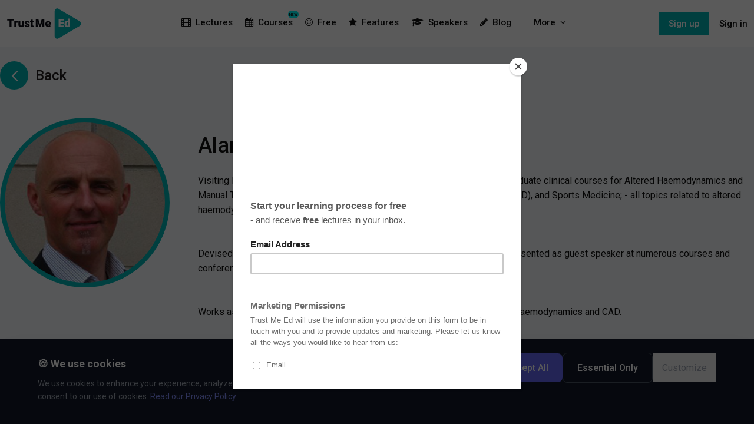

--- FILE ---
content_type: text/html; charset=UTF-8
request_url: https://trustme-ed.com/speakers/alan-taylor
body_size: 12049
content:
<!DOCTYPE html>
<html lang="en">
<head>
    <meta name="google-site-verification" content="75sS26uDl39Tw1XCIuixLd6YdABRUn3pEluPwwT1_84" />
    
    <!-- Facebook Pixel Code -->
    <script>
      !function(f,b,e,v,n,t,s)
      {if(f.fbq)return;n=f.fbq=function(){n.callMethod?
      n.callMethod.apply(n,arguments):n.queue.push(arguments)};
      if(!f._fbq)f._fbq=n;n.push=n;n.loaded=!0;n.version='2.0';
      n.queue=[];t=b.createElement(e);t.async=!0;
      t.src=v;s=b.getElementsByTagName(e)[0];
      s.parentNode.insertBefore(t,s)}(window, document,'script',
      'https://connect.facebook.net/en_US/fbevents.js');
      fbq('init', '1432876333473832');
      fbq('track', 'PageView');
    </script>
    <noscript><img height="1" width="1" style="display:none"
      src="https://www.facebook.com/tr?id=1432876333473832&ev=PageView&noscript=1"
    /></noscript>
    <!-- End Facebook Pixel Code -->

    <script type="text/javascript">
        window.dataLayer = window.dataLayer || [];
        function gtag() {
            dataLayer.push(arguments);
        }
        gtag('consent', 'default', {
            ad_storage: 'denied',
            analytics_storage: 'denied',
            ad_user_data: 'denied',
            ad_personalization: 'denied',
            functionality_storage: 'denied',
            personalization_storage: 'denied',
            security_storage: 'denied',
            wait_for_update: 1500,
        });
        
        gtag('set', 'ads_data_redaction', true);
    </script>

    

    <!-- Google tag (gtag.js) -->
    <script async src="https://www.googletagmanager.com/gtag/js?id=G-B4PQH63LWG"></script>
    <script>
        window.dataLayer = window.dataLayer || [];

        function gtag() {
            dataLayer.push(arguments);
        }
        gtag('js', new Date());


        gtag('config', 'G-B4PQH63LWG', {
            'debug_mode': ''
        });
    </script>

    <!-- Google Tag Manager -->
    <script>
        (function(w, d, s, l, i) {
            w[l] = w[l] || [];
            w[l].push({
                'gtm.start': new Date().getTime(),
                event: 'gtm.js'
            });
            var f = d.getElementsByTagName(s)[0],
                j = d.createElement(s),
                dl = l != 'dataLayer' ? '&l=' + l : '';
            j.async = true;
            j.src =
                'https://www.googletagmanager.com/gtm.js?id=' + i + dl;
            f.parentNode.insertBefore(j, f);
        })(window, document, 'script', 'dataLayer', 'GTM-NH9XZDS');
    </script>
    <!-- End Google Tag Manager -->

  

    <!-- Hotjar Tracking Code for www.trustme-ed.com -->
    <script>
        (function(h,o,t,j,a,r){
            h.hj=h.hj||function(){(h.hj.q=h.hj.q||[]).push(arguments)};
            h._hjSettings={hjid:1320734,hjsv:6};
            a=o.getElementsByTagName('head')[0];
            r=o.createElement('script');r.async=1;
            r.src=t+h._hjSettings.hjid+j+h._hjSettings.hjsv;
            a.appendChild(r);
        })(window,document,'https://static.hotjar.com/c/hotjar-','.js?sv=');
    </script>

<script src="https://app.bentonow.com/46ac4b77a6653482bce4e704b16dd43e.js" async defer></script>
<script>
window.addEventListener("bento:ready", function () {
  if (typeof(bento$) != 'undefined') {
    bento$(function() {
        bento.view();
        // Uncomment to show the chat widget
        // bento.showChat(); 
    });
  }
})
</script>

    <meta charset="utf-8">
    <meta http-equiv="X-UA-Compatible" content="IE=edge">
    <meta name="viewport" content="width=device-width, initial-scale=1">

    <!-- CSRF Token -->
    <meta name="csrf-token" content="AoAwmIE5wQDzv4zLIEwPOQsShcdIVlPmGiBbTzp8">

    <title>TrustMe - Ed</title>
<meta name="description" content="The new standard of physical therapy education. High quality video courses, focusing on both theoretical and practical knowledge. Learn from the world&amp;lsquo;s leading experts– From the comfort of your own home. ”The online education platform for therapists”." />
<meta name="keywords" content="trust,videos,courses,therapist,learn,knowledge,physical" />

<meta property="fb:app_id" content="173761833276941" />
<meta property="og:type" content="website" />
<meta property="og:title" content="TrustMe - Ed" />
<meta property="og:image" content="https://trustme-ed.com/images/div/www.trustme-ed.com.jpg" />
<meta property="og:description" content="The new standard of physical therapy education. High quality video courses, focusing on both theoretical and practical knowledge. Learn from the world&amp;lsquo;s leading experts– From the comfort of your own home. ”The online education platform for therapists”." />
<meta property="og:url" content="https://www.trustme-ed.com">
    <link rel="apple-touch-icon-precomposed" sizes="57x57" href="/images/favico/apple-touch-icon-57x57.png" />
<link rel="apple-touch-icon-precomposed" sizes="114x114" href="/images/favico/apple-touch-icon-114x114.png" />
<link rel="apple-touch-icon-precomposed" sizes="72x72" href="/images/favico/apple-touch-icon-72x72.png" />
<link rel="apple-touch-icon-precomposed" sizes="144x144" href="/images/favico/apple-touch-icon-144x144.png" />
<link rel="apple-touch-icon-precomposed" sizes="120x120" href="/images/favico/apple-touch-icon-120x120.png" />
<link rel="apple-touch-icon-precomposed" sizes="152x152" href="/images/favico/apple-touch-icon-152x152.png" />
<link rel="icon" type="image/png" href="/images/favico/favicon-32x32.png" sizes="32x32" />
<link rel="icon" type="image/png" href="/images/favico/favicon-16x16.png" sizes="16x16" />
<meta name="application-name" content="TrustMe - Ed"/>
<meta name="msapplication-TileColor" content="#FFFFFF" />
<meta name="msapplication-TileImage" content="/images/favico/mstile-144x144.png" />
    <script>
        var AppKeys = {billing: 1};
    </script>

    <!-- Styles -->
    <link href="https://fonts.googleapis.com/css?family=Roboto:100,300,300i,400,400i,500,700,700i,900&display=swap" rel="stylesheet">
    <link href="https://cdnjs.cloudflare.com/ajax/libs/font-awesome/4.7.0/css/font-awesome.min.css" rel="stylesheet">
    <link href="/css/app.css?id=b883d499ae2754bf350e6bc35ad215bc" rel="stylesheet">
    <!-- Livewire Styles -->
<style >
    [wire\:loading], [wire\:loading\.delay], [wire\:loading\.inline-block], [wire\:loading\.inline], [wire\:loading\.block], [wire\:loading\.flex], [wire\:loading\.table], [wire\:loading\.grid], [wire\:loading\.inline-flex] {
        display: none;
    }

    [wire\:loading\.delay\.shortest], [wire\:loading\.delay\.shorter], [wire\:loading\.delay\.short], [wire\:loading\.delay\.long], [wire\:loading\.delay\.longer], [wire\:loading\.delay\.longest] {
        display:none;
    }

    [wire\:offline] {
        display: none;
    }

    [wire\:dirty]:not(textarea):not(input):not(select) {
        display: none;
    }

    input:-webkit-autofill, select:-webkit-autofill, textarea:-webkit-autofill {
        animation-duration: 50000s;
        animation-name: livewireautofill;
    }

    @keyframes livewireautofill { from {} }
</style>
            </head>
<body>
            <!-- Google Tag Manager (noscript) -->
        <noscript><iframe src="https://www.googletagmanager.com/ns.html?id=GTM-NH9XZDS"
        height="0" width="0" style="display:none;visibility:hidden"></iframe></noscript>
        <!-- End Google Tag Manager (noscript) -->
    
    <div id="app" class="app" >
        
        <section id="navbar" class="app-header">
    <div class="container">
        <a href="/" class="app-brand">
             <img src="/images/logo.svg" alt="">
        </a>

        <div class="app-nav">
            <a href="https://trustme-ed.com/lectures"><i class="fa fa-film mr-2"></i>Lectures</a>

<a href="https://trustme-ed.com/courses" class="relative">
    <div class="badge absolute top-0 right-0">NEW</div>
    <div>
        <i class="fa fa-calendar mr-2"></i>Courses
    </div>
</a>

<a href="https://trustme-ed.com/free"><i class="fa fa-smile-o  mr-2"></i>Free</a>
<a href="https://trustme-ed.com/features"><i class="fa fa-star mr-2"></i>Features</a>



<a href="https://trustme-ed.com/speakers"><i class="fa fa-graduation-cap mr-2"></i>Speakers</a>
<a href="https://trustme-ed.com/blog"><i class="fa fa-pencil mr-2"></i>Blog</a>
<div class="hidden sm:block divide-left">
    <div @click.away="open = false" @keydown.escape="open = false" class="relative inline-block text-left" x-data="{ open: false }" x-cloak>
    <a href="#" class="group" key="moredrop" @click.prevent="open = !open" aria-expanded="true" aria-haspopup="true" role="button">
        More<i class="fa fa-angle-down ml-2"></i>
    </a>

    <div class="origin-top-right absolute right-0 mt-2 min-w-56 rounded-md shadow-lg bg-white ring-1 ring-black ring-opacity-5 z-50" x-description="Dropdown panel, show/hide based on dropdown state." x-show="open" x-transition:enter="transition ease-out duration-100" x-transition:enter-end="transform opacity-100 scale-100" x-transition:enter-start="transform opacity-0 scale-95" x-transition:leave="transition ease-in duration-75" x-transition:leave-end="transform opacity-0 scale-95" x-transition:leave-start="transform opacity-100 scale-100">
        <div class="rounded-lg shadow-lg ring-1 ring-black ring-opacity-5 overflow-hidden">
            <div class="px-3 py-2">
                <nav class="flex flex-col divide-y divide-gray-100">
            <div class="py-1">
                <a href="https://trustme-ed.com/teams"><i class="fa fa-users mr-2"></i>For Teams</a>
                <a href="/discussions" class=""><i class="fa fa-comments-o mr-2"></i>Discussions</a>
                                    <a href="https://trustme-ed.com/webinars"><i
                            class="fa fa-youtube-play mr-2"></i>Webinars</a>
                                <a href="https://trustme-ed.com/help"><i class="fa fa-life-ring mr-2"></i>Help</a>
                <a href="https://trustme-ed.com/about"><i class="fa fa-info-circle mr-2"></i>About</a>
                <a href="https://trustme-ed.com/macp">MACP</a>
                                <a href="https://trustme-ed.com/texas">Texas CCU</a>
                <a href="https://trustme-ed.com/edumed">EduMed</a>
                <a href="https://trustme-ed.com/student">Student</a>
            </div>


        </nav>
            </div>
        </div>
    </div>
</div></div>

<div class="block sm:hidden bg-white">
    <a href="/discussions" class=""><i class="fa fa-comments-o mr-2"></i>Discussions</a>
            <a href="https://trustme-ed.com/webinars"><i class="fa fa-youtube-play mr-2"></i>Webinars</a>
        <a href="https://trustme-ed.com/teams">For Teams</a>
    <a href="https://trustme-ed.com/macp">MACP</a>
        <a href="https://trustme-ed.com/texas">Texas CCU</a>
    <a href="https://trustme-ed.com/edumed">EduMed</a>
    <a href="https://trustme-ed.com/student">Student</a>
    <a href="https://trustme-ed.com/help"><i class="fa fa-life-ring mr-2"></i>Help</a>
    <a href="https://trustme-ed.com/about"><i class="fa fa-info-circle mr-2"></i>About</a>
</div>
<a href="https://trustme-ed.com/signup" class="special signup"><i
        class="fa fa-pencil-square-o mr-2"></i>Sign up</a>
<a href="https://trustme-ed.com/login" class="special"><i class="fa fa-user mr-2"></i>Sign in</a>
        </div>

        <div class="app-user z-50">
            <div>
            <div class="flex items-center space-x-2">
            <a class="signup hidden md:flex" href="https://trustme-ed.com/signup">
                Sign up
            </a>
            <a class="hidden-xs hidden-sm" href="https://trustme-ed.com/login">
                Sign in
            </a>
        </div>
    </div>        </div>
        
        <div class="app-mobile-nav">
            <a href="#" class="toggle" data-target=".app-nav" data-class="active">
                <i class="fa fa-navicon fa-2x"></i>
            </a>
        </div>
    </div>
</section>        
        <div id="main" class="main">
            <section class="full-heigth">
    
    <div class="container">
        <div class="pt-6">
            
            <div class="inline-block">
                <a href="https://trustme-ed.com/speakers" class="flex items-center text-black hover:text-primary no-underline"><span class="flex flex-center bg-primary text-white rounded-full w-12 h-12 mr-3"><i class="fa fa-angle-left fa-2x"></i></span><span class="h3 clear">Back</span></a>
            </div>

        </div>

        <div class="py-6 md:py-12 text-center md:text-left">
            
            <div class="flex flex-col md:flex-row items-center md:items-start">
                <div class="mx-auto md:mr-12">
                    <div class="mr-4 md:mr-0 rounded-full border-4 md:border-8 border-primary w-64 h-64 md:w-72 md:h-72 overflow-hidden bg-cover bg-center" style="background-image: url(https://l5-space.ams3.digitaloceanspaces.com/sites/trustme-ed/media/482/conversions/GfhiFRTH0pNglPXB3iEEXAX2t46HZ7oIMbaJkH8b-medium.jpg);"></div>
                </div>
                <div class="flex-1">
                    <div class="py-4">
                        <h2>Alan Taylor</h2>
                                                                                
                                                        
                            <p><p>Visiting Lecturer at numerous other institutions. 15+ years of teaching postgraduate clinical courses for Altered Haemodynamics and Manual Therapy, Vertebrobasilar Insufficiency, Cervical Arterial Dysfunction (CAD), and Sports Medicine; - all topics related to altered haemodynamics and clinical reasoning.</p>

<p>&nbsp;</p>

<p>Devised and taught over 100 one-day and two-day courses in these areas. Presented as guest speaker at numerous courses and conferences in the UK and Worldwide since 2002.</p>

<p>&nbsp;</p>

<p>Works as expert witness in the field of medical negligence related to altered haemodynamics and CAD.</p>

<p>&nbsp;</p>

<p>Author of over 30 peer-reviewed articles (primarily CAD / haemodynamics/Sports injury);</p>

<p>4 book chapters (Haemodynamics / CAD / Clinical Reasoning / Manual Therapy).</p>

<p>Primary research in haemodynamics and sports medicine;</p>

<p>&nbsp;</p>

<p>Member of literature review programme in CAD commissioned by the MACP. 25 plus years of clinical practice, specialising in patients with complex head and neck complaints and athletes with vascular conditions.</p>

<p>&nbsp;</p>

<p>Former professional cyclist and Tour of Britain rider. He has also worked with a number of professional and amateur cycling teams. These days, he rides a bicycle for pleasure.</p>

<p>Link to his blog:&nbsp;<a href="http://alteredhaemodynamics.blogspot.co.uk/" id="LPlnk476321" previewinformation="1" rel="noopener noreferrer" target="_blank">http://alteredhaemodynamics.blogspot.co.uk/</a></p></p>
                                            </div>
                </div>
            </div>
        </div>

        <div id="appears-in">
                            <div class="m-b">
                    <h3 class="">Appears in</h3>

                    <div class="grid sm:grid-cols-2 md:grid-cols-2 lg:grid-cols-3 gap-5 md:gap-6 lg:gap-8 py-6">
                                                    <div class="bg-white shadow-lg rounded-lg h-full">
    <a href="https://trustme-ed.com/lectures/cervical-arterial-dysfunction-moving-forward-with-alan-taylor" class="naked">
        <div class="relative aspect-[6/3] sm:aspect-[5/3] object-cover rounded-t-lg bg-cover bg-center overflow-hidden"
            style="background-image: url(https://l5-space.ams3.digitaloceanspaces.com/sites/trustme-ed/media/41/conversions/IUkLxYrQCsk7VuP3Sk1m1zhLAkQ2ZK92ALrij6QJ-medium.jpg);">
            <div
                class="absolute inset-0 flex flex-col justify-between p-5 bg-black bg-opacity-50 hover:bg-opacity-10 transition transition-opacity duration-500">
                <div class="">
                    <span
                        class="inline-block bg-pink-500 text-white text-sm p-1 px-3 rounded-md uppercase">Neck Pain</span>
                </div>

                <div class="w-3/4 sm:w-full">
                    <h3 class="text-xl md:text-2xl leading-tight font-medium text-white text-shadow-dark title-style">
                        Cervical arterial dysfunction: moving forward with Alan Taylor</h3>
                </div>

                <small class="uppercase text-sm text-white text-shadow-dark">
                    4 Episodes
                </small>

            </div>

        </div>
    </a>

    <div class="p-3 px-4 grid grid-cols-2 gap-3">
                                    <a href="https://trustme-ed.com/speakers/alan-taylor" class="flex items-center space-x-2 naked">
                    <div class="flex-shrink-0">
                        <img src="https://l5-space.ams3.digitaloceanspaces.com/sites/trustme-ed/media/482/conversions/GfhiFRTH0pNglPXB3iEEXAX2t46HZ7oIMbaJkH8b-medium.jpg" alt="Alan Taylor"
                            class="rounded-full h-6 w-6 object-cover"></img>
                    </div>

                    <div class="flex-1 min-w-0 text-sm font-medium text-gray-900">
                        Alan Taylor
                    </div>
                </a>
                            <div
            class="relative flex items-center space-x-3 hover:border-gray-400 focus-within:ring-2 focus-within:ring-offset-2 focus-within:ring-indigo-500">
                            <a href="https://trustme-ed.com/lectures/cervical-arterial-dysfunction-moving-forward-with-alan-taylor/quizzes"><i class="fa fa-pencil-square-o"></i></a>
                    </div>


    </div>
</div>
                                            </div>
                </div>
            
                    </div>

    </div>

</section>

        </div>

        <section id="newsletter" class="newsletter py-16">
    <div class="container">
        <div class="flex flex-col-row items-center text-center-sm">

            <div class="pad reduce-at-sm m-r" style="max-width:500px">
                <h1>Want us to email you occasionally with TrustMe - Ed news?</h1>
                
            </div>
			
			
            <div id="mc_embed_signup" class="newsletter_signup pad fill">
                <form action="https://www.us6.list-manage.com/subscribe/post?u=2f92516bcb00969fc3b415cac&amp;amp;id=048972d44d" method="post" id="mc-embedded-subscribe-form" name="mc-embedded-subscribe-form" class="form pad clearfix" target="_blank" role="form">
                    
                    <div class="form-group is-full-width">
                        <input type="email" value="" name="EMAIL" class="required email form-control input-lg" id="mce-EMAIL" placeholder="Your email" required>
                        
                    </div>

                    <button id="mc-embedded-subscribe" type="submit" class="btn btn-white btn-lg">
                        Subscribe
                    </button>
                </form>
                <div id="mce-responses" class="clear">
                    <div class="response" id="mce-error-response" style="display:none"></div>
                    <div class="response" id="mce-success-response" style="display:none"></div>
                </div>

                <div class="pad-small leading-tight text-sm">
                    <small class="leading-tighter">* By clicking the "Subscribe" button above, you confirm that you accept and agree with our <a href="/terms" target="_blank" class="color-white">Terms of Services</a> and our <a href="/privacy" target="_blank" class="color-white">Privacy Policy</a>.</small>
                </div>
            </div>

        </div>

    </div>
</section>
<section class="footer jumbo text-center-sm">

    <div class="container">

        <div class="mb-4">
            <img src="/images/logo.svg" alt="Trust Me Ed" class="img-responsive" style="max-height: 90px">
        </div>
        
        <div class="flex flex-col-row justify-between">

            <div class="md:w-2/5 text-center md:text-left">
                
                <div class="mb-4">
                    TrustMe - Ed is an online learning platform for practitioners. For a small monthly fee of 11.99 EUR you can watch lectures and courses from our industry leaders. <a href="https://trustme-ed.com/signup">Join today</a><br><br>
                    We will add two or more high quality lectures/courses every month. Enjoy some of this planets best lecturers, talk about the most important and current topics, from the comfort of your own home. Or wherever that pleases you. <a href="https://trustme-ed.com/lectures">Watch now</a>
                </div>

                <div class="share flex items-center justify-center md:justify-start mb-4 md:mb-0">
                    <div class="social-buttons fa-3x ">
	
	<a href="https://www.facebook.com/sharer/sharer.php?u=https%3A%2F%2Ftrustme-ed.com%2Fspeakers%2Falan-taylor" target="_blank" class="naked naked">
       <i class="fa fa-facebook-official"></i>
    </a>
    
    <a href="https://twitter.com/intent/tweet?url=https%3A%2F%2Ftrustme-ed.com%2Fspeakers%2Falan-taylor" target="_blank" class="naked naked">
        <i class="fa fa-twitter-square"></i>
    </a>
</div>                </div>

            </div>
            
            <div class="md:w-2/5 flex flex-col-row justify-center md:justify-end">
                <div class="mb-3 md:w-1/3">
                    <h4>Learn</h4>
                    <div class="link-list">
                        <a href="https://trustme-ed.com/lectures">Lectures</a>
                        <a href="https://trustme-ed.com/webinars">Webinars</a>
                        <a href="https://trustme-ed.com/speakers">Speakers</a>
                        <a href="https://trustme-ed.com/blog">Blog</a>
                    </div>
                </div>
                <div class="mb-3 md:w-1/3">
                    <h4>Extras</h4>
                    <div class="link-list">

                        <a href="https://trustme-ed.com/teams">For Teams</a>
                        <a href="https://trustme-ed.com/student">For Students</a>
                        <a href="https://trustme-ed.com/features">Features</a>
                        <a href="https://trustme-ed.com/help">Help</a>
                        
                    </div>
                </div>
                <div class="mb-3 md:w-1/3">
                    <h4>Legal</h4>
                    <div class="link-list">
                        <a href="https://trustme-ed.com/privacy">Privacy</a>
                        <button type="button" onclick="showCookieBanner()" class="text-left hover:underline">Cookies</button>
                        <a href="https://trustme-ed.com/terms">Terms</a>
                        
                    </div>
                </div>
            </div>

        </div>

        <div class="py-12 flex justify-center md:justify-between">
            <div class="text-sm text-gray">© L5 AS 2026. All rights reserved.</div>
        </div>

    </div>

</section>

<auth-modal></auth-modal>    </div>

    <!-- Scripts -->
        <script src="/js/manifest.js?v=2.2.27"></script>
    <script src="/js/vendor.js?v=2.2.27"></script>
    <script src="/js/app.js?id=a72c9c658eeb947bf58611cad0f2f76a"></script>
    <script defer src="https://unpkg.com/alpinejs@3.x.x/dist/cdn.min.js"></script>
        
    <form id="logout-form" action="https://trustme-ed.com/logout" method="POST" style="display: none;">
        <input type="hidden" name="_token" value="AoAwmIE5wQDzv4zLIEwPOQsShcdIVlPmGiBbTzp8">
    </form>
    
    <!-- Livewire Scripts -->

<script src="/vendor/livewire/livewire.js?id=90730a3b0e7144480175" data-turbo-eval="false" data-turbolinks-eval="false" ></script>
<script data-turbo-eval="false" data-turbolinks-eval="false" >
    if (window.livewire) {
	    console.warn('Livewire: It looks like Livewire\'s @livewireScripts JavaScript assets have already been loaded. Make sure you aren\'t loading them twice.')
	}

    window.livewire = new Livewire();
    window.livewire.devTools(true);
    window.Livewire = window.livewire;
    window.livewire_app_url = '';
    window.livewire_token = 'AoAwmIE5wQDzv4zLIEwPOQsShcdIVlPmGiBbTzp8';

	/* Make sure Livewire loads first. */
	if (window.Alpine) {
	    /* Defer showing the warning so it doesn't get buried under downstream errors. */
	    document.addEventListener("DOMContentLoaded", function () {
	        setTimeout(function() {
	            console.warn("Livewire: It looks like AlpineJS has already been loaded. Make sure Livewire\'s scripts are loaded before Alpine.\\n\\n Reference docs for more info: http://laravel-livewire.com/docs/alpine-js")
	        })
	    });
	}

	/* Make Alpine wait until Livewire is finished rendering to do its thing. */
    window.deferLoadingAlpine = function (callback) {
        window.addEventListener('livewire:load', function () {
            callback();
        });
    };

    let started = false;

    window.addEventListener('alpine:initializing', function () {
        if (! started) {
            window.livewire.start();

            started = true;
        }
    });

    document.addEventListener("DOMContentLoaded", function () {
        if (! started) {
            window.livewire.start();

            started = true;
        }
    });
</script>
        <script type="text/javascript">
        dataLayer = window.dataLayer || [];
        
                    dataLayer.push({
                'event' : 'is_user',
                'logged_in' : 0,
                'authentication_method' : 0,
                'user_id' : 0
            });
            </script>
            
    <script type="text/javascript">
		(function(w,d){
			w.HelpCrunch=function(){w.HelpCrunch.q.push(arguments)};w.HelpCrunch.q=[];
			function r(){var s=document.createElement('script');s.async=1;s.type='text/javascript';s.src='https://widget.helpcrunch.com/';(d.body||d.head).appendChild(s);}
			if(w.attachEvent){w.attachEvent('onload',r)}else{w.addEventListener('load',r,false)}
		})(window, document)
	</script>

			<script type="text/javascript">
			HelpCrunch('init', 'trustme', {
				applicationId: 2,
				applicationSecret: '2oUXkvSpD0ndTK+HSgrMlDIpr0RYu93HA/rLpjvJvech8JWKjETVVKtBgopme6rjmS2UoNQq7qyiAMVFvIa0ug=='
			})

			HelpCrunch('showChatWidget');

			HelpCrunch('onReady', function() {
				let chattriggers = document.getElementsByClassName('open_chat');
				for (var i=0; i < chattriggers.length; i++) {
					chattriggers[i].onclick = function(e){
						e.preventDefault();
						HelpCrunch('openChat');
					}
				}
			});
		</script>
	
    <script type="text/javascript" src="//downloads.mailchimp.com/js/signup-forms/popup/embed.js" data-dojo-config="usePlainJson: true, isDebug: false"></script><script type="text/javascript">require(["mojo/signup-forms/Loader"], function(L) { L.start({"baseUrl":"mc.us6.list-manage.com","uuid":"2f92516bcb00969fc3b415cac","lid":"048972d44d"}) })</script>

    <div class="hidden StripeElement StripeElement--focus StripeElement--invalid StripeElement--webkit-autofill"></div>

    <style>
    /* Minimal custom styles for animation and toggle (not available in Tailwind) */
    .cc-banner {
        transform: translateY(100%);
        transition: transform 0.3s ease-in-out;
    }
    .cc-banner.cc-visible {
        transform: translateY(0);
    }
    .cc-modal-overlay {
        display: none;
    }
    .cc-modal-overlay.cc-visible {
        display: flex;
    }
    /* Toggle switch */
    .cc-toggle {
        position: relative;
        width: 48px;
        height: 26px;
        flex-shrink: 0;
    }
    .cc-toggle input {
        opacity: 0;
        width: 0;
        height: 0;
    }
    .cc-toggle-slider {
        position: absolute;
        cursor: pointer;
        inset: 0;
        background-color: #4a4a6a;
        transition: 0.3s;
        border-radius: 26px;
    }
    .cc-toggle-slider:before {
        position: absolute;
        content: "";
        height: 20px;
        width: 20px;
        left: 3px;
        bottom: 3px;
        background-color: white;
        transition: 0.3s;
        border-radius: 50%;
    }
    .cc-toggle input:checked + .cc-toggle-slider {
        background-color: #7c83fd;
    }
    .cc-toggle input:checked + .cc-toggle-slider:before {
        transform: translateX(22px);
    }
    .cc-toggle input:disabled + .cc-toggle-slider {
        opacity: 0.6;
        cursor: not-allowed;
    }
    /* Details accordion */
    .cc-details-content {
        max-height: 0;
        overflow: hidden;
        transition: max-height 0.3s ease-out;
    }
    .cc-details-content.cc-open {
        max-height: 500px;
    }
    .cc-details-toggle svg {
        transition: transform 0.3s ease;
    }
    .cc-details-toggle.cc-open svg {
        transform: rotate(180deg);
    }
</style>

<!-- Cookie Consent Banner -->
<div id="cc-banner" class="cc-banner fixed bottom-0 left-0 right-0 bg-gray-900 text-white p-4 md:p-6 z-50 shadow-2xl" role="dialog" aria-labelledby="cc-title" aria-describedby="cc-desc">
    <div class="max-w-6xl mx-auto">
        <div class="flex flex-col md:flex-row md:items-start gap-4 md:gap-6">
            <div class="flex-1 min-w-0">
                <h3 id="cc-title" class="text-lg font-semibold mb-2">🍪 We use cookies</h3>
                <p id="cc-desc" class="text-sm text-gray-400 leading-relaxed">
                    We use cookies to enhance your experience, analyze site traffic, and for marketing purposes. 
                    By clicking "Accept All", you consent to our use of cookies. 
                    <a href="/privacy" target="_blank" class="text-indigo-400 underline hover:text-indigo-300">Read our Privacy Policy</a>
                </p>
            </div>
            <div class="flex flex-col sm:flex-row gap-3 sm:items-center">
                <button type="button" onclick="CookieConsent.acceptAll()" class="px-6 py-3 bg-indigo-500 hover:bg-indigo-600 text-white font-medium rounded-lg transition-colors whitespace-nowrap">
                    Accept All
                </button>
                <button type="button" onclick="CookieConsent.acceptEssential()" class="px-6 py-3 bg-transparent hover:bg-white/10 text-white border border-gray-600 font-medium rounded-lg transition-colors whitespace-nowrap">
                    Essential Only
                </button>
                <button type="button" onclick="CookieConsent.showSettings()" class="px-4 py-3 text-gray-400 hover:text-white transition-colors whitespace-nowrap">
                    Customize
                </button>
            </div>
        </div>
    </div>
</div>

<!-- Cookie Settings Modal -->
<div id="cc-modal" class="cc-modal-overlay fixed inset-0 bg-black/70 z-50 items-center justify-center p-4" role="dialog" aria-labelledby="cc-modal-title" aria-modal="true">
    <div class="bg-gray-900 rounded-xl max-w-xl w-full max-h-[90vh] overflow-y-auto text-white">
        <div class="p-6 border-b border-gray-700">
            <h3 id="cc-modal-title" class="text-lg font-semibold">Cookie Preferences</h3>
        </div>
        <div class="p-6 space-y-4">
                        <div class="bg-gray-800 rounded-lg overflow-hidden">
                <div class="p-4">
                    <div class="flex items-center justify-between mb-2">
                        <span class="font-semibold">Essential Cookies</span>
                        <label class="cc-toggle">
                            <input type="checkbox" 
                                   id="cc-cat-essential" 
                                   data-category="essential"
                                   checked disabled>
                            <span class="cc-toggle-slider"></span>
                        </label>
                    </div>
                    <p class="text-sm text-gray-400 leading-relaxed">These cookies are necessary for the website to function properly. They enable core functionality such as security, session management, and accessibility. You cannot disable these cookies.</p>
                    
                                        <button type="button" 
                            onclick="CookieConsent.toggleDetails('essential')" 
                            class="cc-details-toggle mt-3 flex items-center gap-1 text-sm text-indigo-400 hover:text-indigo-300 transition-colors"
                            id="cc-details-toggle-essential">
                        <span>Details</span>
                        <svg class="w-4 h-4" fill="none" stroke="currentColor" viewBox="0 0 24 24">
                            <path stroke-linecap="round" stroke-linejoin="round" stroke-width="2" d="M19 9l-7 7-7-7"></path>
                        </svg>
                    </button>
                                    </div>
                
                                <div class="cc-details-content" id="cc-details-essential">
                    <div class="px-4 pb-4">
                        <table class="w-full text-sm">
                            <thead>
                                <tr class="text-left text-gray-500 text-xs uppercase">
                                    <th class="pb-2 font-medium">Cookie</th>
                                    <th class="pb-2 font-medium">Provider</th>
                                    <th class="pb-2 font-medium">Duration</th>
                                </tr>
                            </thead>
                            <tbody class="text-gray-300">
                                                                <tr class="border-t border-gray-700/50">
                                    <td class="py-2 font-mono text-xs">laravel_session</td>
                                    <td class="py-2">TrustMe</td>
                                    <td class="py-2 text-gray-400">Session</td>
                                </tr>
                                                                <tr class="border-t border-gray-700/50">
                                    <td class="py-2 font-mono text-xs">XSRF-TOKEN</td>
                                    <td class="py-2">TrustMe</td>
                                    <td class="py-2 text-gray-400">Session</td>
                                </tr>
                                                                <tr class="border-t border-gray-700/50">
                                    <td class="py-2 font-mono text-xs">cookie_consent</td>
                                    <td class="py-2">TrustMe</td>
                                    <td class="py-2 text-gray-400">1 year</td>
                                </tr>
                                                            </tbody>
                        </table>
                    </div>
                </div>
                            </div>
                        <div class="bg-gray-800 rounded-lg overflow-hidden">
                <div class="p-4">
                    <div class="flex items-center justify-between mb-2">
                        <span class="font-semibold">Analytics Cookies</span>
                        <label class="cc-toggle">
                            <input type="checkbox" 
                                   id="cc-cat-analytics" 
                                   data-category="analytics"
                                   >
                            <span class="cc-toggle-slider"></span>
                        </label>
                    </div>
                    <p class="text-sm text-gray-400 leading-relaxed">These cookies help us understand how visitors interact with our website by collecting and reporting information anonymously. This helps us improve our website and content.</p>
                    
                                        <button type="button" 
                            onclick="CookieConsent.toggleDetails('analytics')" 
                            class="cc-details-toggle mt-3 flex items-center gap-1 text-sm text-indigo-400 hover:text-indigo-300 transition-colors"
                            id="cc-details-toggle-analytics">
                        <span>Details</span>
                        <svg class="w-4 h-4" fill="none" stroke="currentColor" viewBox="0 0 24 24">
                            <path stroke-linecap="round" stroke-linejoin="round" stroke-width="2" d="M19 9l-7 7-7-7"></path>
                        </svg>
                    </button>
                                    </div>
                
                                <div class="cc-details-content" id="cc-details-analytics">
                    <div class="px-4 pb-4">
                        <table class="w-full text-sm">
                            <thead>
                                <tr class="text-left text-gray-500 text-xs uppercase">
                                    <th class="pb-2 font-medium">Cookie</th>
                                    <th class="pb-2 font-medium">Provider</th>
                                    <th class="pb-2 font-medium">Duration</th>
                                </tr>
                            </thead>
                            <tbody class="text-gray-300">
                                                                <tr class="border-t border-gray-700/50">
                                    <td class="py-2 font-mono text-xs">_ga</td>
                                    <td class="py-2">Google Analytics</td>
                                    <td class="py-2 text-gray-400">2 years</td>
                                </tr>
                                                                <tr class="border-t border-gray-700/50">
                                    <td class="py-2 font-mono text-xs">_gid</td>
                                    <td class="py-2">Google Analytics</td>
                                    <td class="py-2 text-gray-400">24 hours</td>
                                </tr>
                                                                <tr class="border-t border-gray-700/50">
                                    <td class="py-2 font-mono text-xs">_gat</td>
                                    <td class="py-2">Google Analytics</td>
                                    <td class="py-2 text-gray-400">1 minute</td>
                                </tr>
                                                                <tr class="border-t border-gray-700/50">
                                    <td class="py-2 font-mono text-xs">_hjSessionUser_*</td>
                                    <td class="py-2">Hotjar</td>
                                    <td class="py-2 text-gray-400">1 year</td>
                                </tr>
                                                                <tr class="border-t border-gray-700/50">
                                    <td class="py-2 font-mono text-xs">_hjSession_*</td>
                                    <td class="py-2">Hotjar</td>
                                    <td class="py-2 text-gray-400">30 minutes</td>
                                </tr>
                                                            </tbody>
                        </table>
                    </div>
                </div>
                            </div>
                        <div class="bg-gray-800 rounded-lg overflow-hidden">
                <div class="p-4">
                    <div class="flex items-center justify-between mb-2">
                        <span class="font-semibold">Marketing Cookies</span>
                        <label class="cc-toggle">
                            <input type="checkbox" 
                                   id="cc-cat-marketing" 
                                   data-category="marketing"
                                   >
                            <span class="cc-toggle-slider"></span>
                        </label>
                    </div>
                    <p class="text-sm text-gray-400 leading-relaxed">These cookies are used to track visitors across websites to display relevant advertisements. They help us measure the effectiveness of our marketing campaigns.</p>
                    
                                        <button type="button" 
                            onclick="CookieConsent.toggleDetails('marketing')" 
                            class="cc-details-toggle mt-3 flex items-center gap-1 text-sm text-indigo-400 hover:text-indigo-300 transition-colors"
                            id="cc-details-toggle-marketing">
                        <span>Details</span>
                        <svg class="w-4 h-4" fill="none" stroke="currentColor" viewBox="0 0 24 24">
                            <path stroke-linecap="round" stroke-linejoin="round" stroke-width="2" d="M19 9l-7 7-7-7"></path>
                        </svg>
                    </button>
                                    </div>
                
                                <div class="cc-details-content" id="cc-details-marketing">
                    <div class="px-4 pb-4">
                        <table class="w-full text-sm">
                            <thead>
                                <tr class="text-left text-gray-500 text-xs uppercase">
                                    <th class="pb-2 font-medium">Cookie</th>
                                    <th class="pb-2 font-medium">Provider</th>
                                    <th class="pb-2 font-medium">Duration</th>
                                </tr>
                            </thead>
                            <tbody class="text-gray-300">
                                                                <tr class="border-t border-gray-700/50">
                                    <td class="py-2 font-mono text-xs">_fbp</td>
                                    <td class="py-2">Facebook</td>
                                    <td class="py-2 text-gray-400">3 months</td>
                                </tr>
                                                                <tr class="border-t border-gray-700/50">
                                    <td class="py-2 font-mono text-xs">_fbc</td>
                                    <td class="py-2">Facebook</td>
                                    <td class="py-2 text-gray-400">2 years</td>
                                </tr>
                                                            </tbody>
                        </table>
                    </div>
                </div>
                            </div>
                    </div>
        <div class="p-6 border-t border-gray-700">
            <div class="flex flex-col sm:flex-row sm:items-center sm:justify-between gap-4">
                                <a href="/privacy#cookies" target="_blank" class="text-sm text-gray-400 hover:text-indigo-400 transition-colors">
                    View our cookie policy →
                </a>
                                <div class="flex gap-3">
                    <button type="button" onclick="CookieConsent.hideSettings()" class="px-6 py-3 bg-transparent hover:bg-white/10 text-white border border-gray-600 font-medium rounded-lg transition-colors">
                        Cancel
                    </button>
                    <button type="button" onclick="CookieConsent.saveSettings()" class="px-6 py-3 bg-indigo-500 hover:bg-indigo-600 text-white font-medium rounded-lg transition-colors">
                        Save Preferences
                    </button>
                </div>
            </div>
        </div>
    </div>
</div>

<script>
/**
 * Cookie Consent Manager
 * Vanilla JS implementation with Google Consent Mode v2 support
 */
window.CookieConsent = (function() {
    'use strict';
    
    // Configuration
    var COOKIE_NAME = "cookie_consent";
    var COOKIE_LIFETIME = 365;
    var CATEGORIES = ["essential","analytics","marketing"];
    var SECURE_COOKIE = false;
    
    // DOM Elements
    var banner = document.getElementById('cc-banner');
    var modal = document.getElementById('cc-modal');
    
    /**
     * Get stored consent from cookie
     */
    function getConsent() {
        var cookie = document.cookie
            .split('; ')
            .find(function(row) { return row.startsWith(COOKIE_NAME + '='); });
        
        if (cookie) {
            try {
                return JSON.parse(decodeURIComponent(cookie.split('=')[1]));
            } catch (e) {
                return null;
            }
        }
        return null;
    }
    
    /**
     * Save consent to cookie
     */
    function saveConsent(consent) {
        consent.timestamp = new Date().toISOString();
        
        var date = new Date();
        date.setTime(date.getTime() + (COOKIE_LIFETIME * 24 * 60 * 60 * 1000));
        
        var cookieValue = encodeURIComponent(JSON.stringify(consent));
        var cookieString = COOKIE_NAME + '=' + cookieValue + '; expires=' + date.toUTCString() + '; path=/; SameSite=Lax';
        
        if (SECURE_COOKIE) {
            cookieString += '; Secure';
        }
        
        document.cookie = cookieString;
    }
    
    /**
     * Update Google Consent Mode v2
     */
    function updateGoogleConsent(consent) {
        if (typeof gtag !== 'function') {
            console.warn('CookieConsent: gtag not found, skipping Google Consent Mode update');
            return;
        }
        
        gtag('consent', 'update', {
            'analytics_storage': consent.analytics ? 'granted' : 'denied',
            'ad_storage': consent.marketing ? 'granted' : 'denied',
            'ad_user_data': consent.marketing ? 'granted' : 'denied',
            'ad_personalization': consent.marketing ? 'granted' : 'denied',
            'functionality_storage': consent.essential ? 'granted' : 'denied',
            'personalization_storage': consent.analytics ? 'granted' : 'denied',
            'security_storage': 'granted'
        });
        
        console.log('CookieConsent: Google Consent Mode updated', consent);
    }
    
    /**
     * Show the banner
     */
    function showBanner() {
        banner.classList.add('cc-visible');
    }
    
    /**
     * Hide the banner
     */
    function hideBanner() {
        banner.classList.remove('cc-visible');
    }
    
    /**
     * Show settings modal
     */
    function showSettings() {
        var consent = getConsent() || {};
        
        // Set toggle states based on current consent
        CATEGORIES.forEach(function(category) {
            var toggle = document.getElementById('cc-cat-' + category);
            if (toggle && !toggle.disabled) {
                toggle.checked = consent[category] || false;
            }
        });
        
        modal.classList.add('cc-visible');
        document.body.style.overflow = 'hidden';
    }
    
    /**
     * Hide settings modal
     */
    function hideSettings() {
        modal.classList.remove('cc-visible');
        document.body.style.overflow = '';
    }
    
    /**
     * Toggle details accordion
     */
    function toggleDetails(categoryKey) {
        var content = document.getElementById('cc-details-' + categoryKey);
        var toggle = document.getElementById('cc-details-toggle-' + categoryKey);
        
        if (content && toggle) {
            content.classList.toggle('cc-open');
            toggle.classList.toggle('cc-open');
        }
    }
    
    /**
     * Accept all cookies
     */
    function acceptAll() {
        var consent = { essential: true };
        CATEGORIES.forEach(function(category) {
            consent[category] = true;
        });
        
        saveConsent(consent);
        updateGoogleConsent(consent);
        hideBanner();
        hideSettings();
    }
    
    /**
     * Accept only essential cookies
     */
    function acceptEssential() {
        var consent = { essential: true };
        CATEGORIES.forEach(function(category) {
            // Only enable required categories
            var isRequired = document.getElementById('cc-cat-' + category);
            consent[category] = isRequired && isRequired.disabled ? true : false;
        });
        
        saveConsent(consent);
        updateGoogleConsent(consent);
        hideBanner();
        hideSettings();
    }
    
    /**
     * Save custom settings from modal
     */
    function saveSettings() {
        var consent = { essential: true };
        
        CATEGORIES.forEach(function(category) {
            var toggle = document.getElementById('cc-cat-' + category);
            consent[category] = toggle ? toggle.checked : false;
        });
        
        saveConsent(consent);
        updateGoogleConsent(consent);
        hideBanner();
        hideSettings();
    }
    
    /**
     * Initialize on page load
     */
    function init() {
        var consent = getConsent();
        
        if (consent) {
            // User has already consented, update Google Consent Mode
            updateGoogleConsent(consent);
        } else {
            // No consent yet, show banner
            showBanner();
        }
        
        // Close modal on overlay click
        modal.addEventListener('click', function(e) {
            if (e.target === modal) {
                hideSettings();
            }
        });
        
        // Close modal on Escape key
        document.addEventListener('keydown', function(e) {
            if (e.key === 'Escape' && modal.classList.contains('cc-visible')) {
                hideSettings();
            }
        });
    }
    
    // Initialize when DOM is ready
    if (document.readyState === 'loading') {
        document.addEventListener('DOMContentLoaded', init);
    } else {
        init();
    }
    
    // Public API
    return {
        acceptAll: acceptAll,
        acceptEssential: acceptEssential,
        showSettings: showSettings,
        hideSettings: hideSettings,
        saveSettings: saveSettings,
        toggleDetails: toggleDetails,
        getConsent: getConsent,
        showBanner: showBanner
    };
})();

// Expose showCookieBanner for legacy/footer link compatibility
window.showCookieBanner = function() {
    CookieConsent.showSettings();
};
</script>
<script defer src="https://static.cloudflareinsights.com/beacon.min.js/vcd15cbe7772f49c399c6a5babf22c1241717689176015" integrity="sha512-ZpsOmlRQV6y907TI0dKBHq9Md29nnaEIPlkf84rnaERnq6zvWvPUqr2ft8M1aS28oN72PdrCzSjY4U6VaAw1EQ==" data-cf-beacon='{"version":"2024.11.0","token":"966e0ebd46874b01b5a54a6f49fda992","r":1,"server_timing":{"name":{"cfCacheStatus":true,"cfEdge":true,"cfExtPri":true,"cfL4":true,"cfOrigin":true,"cfSpeedBrain":true},"location_startswith":null}}' crossorigin="anonymous"></script>
</body>
</html>


--- FILE ---
content_type: image/svg+xml
request_url: https://trustme-ed.com/images/logo.svg
body_size: 1211
content:
<svg id="Logo" xmlns="http://www.w3.org/2000/svg" width="160mm" height="70mm" viewBox="0 0 453.5433 198.4252"><defs><style>.cls-1{fill:#00b3b3;}.cls-2{fill:#fff;}.cls-3{fill:#0a0c15;}</style></defs><title>logo</title><path id="Play" class="cls-1" d="M449.4452,99.3016a14.0278,14.0278,0,0,1-7.6016,13.0634L312.6462,188.3626a14.52,14.52,0,0,1-7.5993,2.1375,16.8177,16.8177,0,0,1-7.5992-1.8992,14.5346,14.5346,0,0,1-7.5993-13.2994V23.304a14.54,14.54,0,0,1,7.5993-13.2994q7.8387-4.275,15.1985.236l129.1974,76A14.0291,14.0291,0,0,1,449.4452,99.3016Z"/><path id="Ed" class="cls-2" d="M343.4982,99.18H325.3054V110.65h21.4885v8.8986H313.7373V71.5616H346.86v8.9316H325.3054v10.118h18.1928Zm5.4709,2.2741q0-8.47,3.6584-13.3479a12.0416,12.0416,0,0,1,10.2169-4.8777,10.2415,10.2415,0,0,1,8.0417,3.7571V68.925h11.14v50.6232H372.04l-.56-3.8231a10.5168,10.5168,0,0,1-8.7008,4.4822,12.02,12.02,0,0,1-10.0851-4.8777Q348.9692,110.4518,348.9691,101.4543Zm11.1068.6921q0,9.4919,5.5369,9.4919a5.467,5.467,0,0,0,5.2733-3.098V94.9616a5.32,5.32,0,0,0-5.2073-3.1639q-5.1416,0-5.57,8.3054Z"/><path id="Me" class="cls-3" d="M191.0787,71.5616,201.79,104.9478l10.6783-33.3862h15.2266v47.9866H216.0937V108.3425l1.1206-22.9386-11.6012,34.1443h-7.6462L186.3328,85.3709l1.1206,22.9716v11.2057H175.8852V71.5616Zm60.7089,48.6457q-8.2065,0-13.282-4.8942a16.8991,16.8991,0,0,1-5.0761-12.7382v-.9228a21.9,21.9,0,0,1,2.0269-9.6567,14.8331,14.8331,0,0,1,5.9165-6.4762,17.8568,17.8568,0,0,1,9.2282-2.29q7.5144,0,11.8648,4.6635t4.35,13.0018v4.3175H244.7346a8.0054,8.0054,0,0,0,2.6037,4.713,7.7451,7.7451,0,0,0,5.2073,1.7138,9.9831,9.9831,0,0,0,8.2394-3.6913l5.0755,5.9983a14.188,14.188,0,0,1-5.8829,4.5647A19.8852,19.8852,0,0,1,251.7876,120.2073Zm-1.2524-28.41q-4.8778,0-5.8006,6.46H255.94v-.8569a5.5057,5.5057,0,0,0-1.3512-4.1362A5.3773,5.3773,0,0,0,250.5352,91.7977Z"/><path id="Trust" class="cls-3" d="M44.2077,80.4932H29.8052v39.055H18.237V80.4932H4.0981V71.5616h40.11ZM68.0033,93.94l-3.6583-.2636q-5.24,0-6.7234,3.2958v22.5761H46.5148v-35.66H56.93l.3625,4.5811q2.8007-5.24,7.811-5.24a10.8327,10.8327,0,0,1,3.098.3954ZM93.249,115.6921a11.4522,11.4522,0,0,1-9.5248,4.5152q-5.8665,0-8.8822-3.4111t-3.0156-9.805V83.8878H82.9332v23.1693q0,4.5811,4.4493,4.5812,3.8231,0,5.438-2.7355V83.8878h11.1727v35.66H93.5785Zm35.4955-6.1631a2.5658,2.5658,0,0,0-1.4831-2.2741,22.5568,22.5568,0,0,0-5.6358-1.78,25.6936,25.6936,0,0,1-6.8552-2.4224,11.4774,11.4774,0,0,1-4.12-3.6419A8.696,8.696,0,0,1,109.2335,94.5a9.8562,9.8562,0,0,1,4.0538-8.0911q4.0539-3.18,10.6124-3.18,7.0523,0,11.3375,3.1969a9.9982,9.9982,0,0,1,4.2845,8.4042h-11.14q0-4.2845-4.5152-4.2845a4.4752,4.4752,0,0,0-2.9333.9722A3.01,3.01,0,0,0,119.747,93.94a2.7623,2.7623,0,0,0,1.45,2.406,13.6972,13.6972,0,0,0,4.6306,1.516,40.0164,40.0164,0,0,1,5.5863,1.4172q8.0409,2.7684,8.0417,9.92a9.34,9.34,0,0,1-4.3339,7.9428q-4.334,3.0651-11.2222,3.0651a19.393,19.393,0,0,1-8.1735-1.6479,13.6646,13.6646,0,0,1-5.6028-4.4822,10.15,10.15,0,0,1-2.0105-5.9654h10.3817a4.2927,4.2927,0,0,0,1.6479,3.6089,6.7789,6.7789,0,0,0,4.0538,1.137,5.3325,5.3325,0,0,0,3.4112-.9228A2.952,2.952,0,0,0,128.7445,109.529Zm28.8381-34.5068v8.8656h5.8665V91.6h-5.8665v16.3142a4.1655,4.1655,0,0,0,.7251,2.8014,3.8874,3.8874,0,0,0,2.8673.791,16.2972,16.2972,0,0,0,2.7685-.1978v7.9428a20.4978,20.4978,0,0,1-6.262.9558q-5.7347,0-8.47-2.7025t-2.7355-8.2065V91.6h-4.5482V83.8878h4.5482V75.0222Z"/></svg>